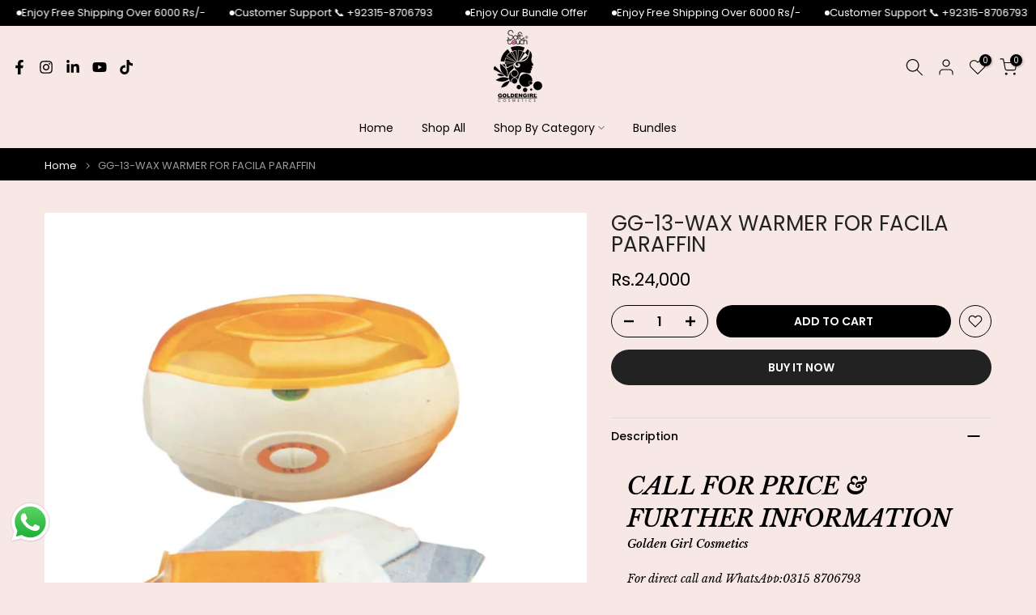

--- FILE ---
content_type: text/html; charset=utf-8
request_url: https://goldengirlcosmetics.com/products/3-in-1-hair-care-premium-pack?view=a-configs
body_size: 5414
content:

<div id="theme-configs"><section id="shopify-section-template--21859663904803__main-qv" class="shopify-section t4s-section t4s-section-main t4s-section-main-product t4s_tp_flickity t4s-section-admn-fixed"><link href="//goldengirlcosmetics.com/cdn/shop/t/31/assets/pre_flickityt4s.min.css?v=80452565481494416591769408373" rel="stylesheet" type="text/css" media="all" />
  <link href="//goldengirlcosmetics.com/cdn/shop/t/31/assets/slider-settings.css?v=46721434436777892401769408373" rel="stylesheet" type="text/css" media="all" />
  <link href="//goldengirlcosmetics.com/cdn/shop/t/31/assets/main-product.css?v=58778127646595954411769408373" rel="stylesheet" type="text/css" media="all" />
  <link href="//goldengirlcosmetics.com/cdn/shop/t/31/assets/qv-product.css?v=107094605699731225041769408373" rel="stylesheet" type="text/css" media="all" />
  <style>.t4s-drawer[aria-hidden=false] { z-index: 2000; }</style>
  
  <div class="t4s-container- t4s-product-quick-view t4s-product-media__without_thumbnails t4s-product-thumb-size__">
    <div data-product-featured='{"id":"6863032680483", "disableSwatch":true, "media": true,"enableHistoryState": false, "formID": "#product-form-6863032680483template--21859663904803__main-qv", "removeSoldout":false, "changeVariantByImg":true, "isNoPick":false,"hasSoldoutUnavailable":false,"enable_zoom_click_mb":null,"main_click":"null","canMediaGroup":false,"isGrouped":false,"available":true, "customBadge":null, "customBadgeHandle":null,"dateStart":1692261762, "compare_at_price":149900,"price":134910, "isPreoder":false, "showFirstMedia":false }' class="t4s-row t4s-row__product is-zoom-type__" data-t4s-zoom-main>
      <div class="t4s-col-md-6 t4s-col-12 t4s-col-item t4s-product__media-wrapper"><link href="//goldengirlcosmetics.com/cdn/shop/t/31/assets/slider-settings.css?v=46721434436777892401769408373" rel="stylesheet" type="text/css" media="all" />
            <div class="t4s-row t4s-g-0 t4s-gx-10 t4s-gx-lg-20">
              <div data-product-single-media-group class="t4s-col-12 t4s-col-item">
                <div data-t4s-gallery- data-main-media data-t4s-thumb-true class="t4s-row t4s-g-0 t4s-slide-eff-fade flickityt4s t4s_ratioadapt t4s_position_8 t4s_cover t4s-flicky-slider  t4s-slider-btn-true t4s-slider-btn-style-outline t4s-slider-btn-round t4s-slider-btn-small t4s-slider-btn-cl-dark t4s-slider-btn-vi-always t4s-slider-btn-hidden-mobile-false" data-flickityt4s-js='{"t4sid": "template--21859663904803__main-qv", "status": true, "checkVisibility": false, "cellSelector": "[data-main-slide]:not(.is--media-hide)","isFilter":false,"imagesLoaded": 0,"adaptiveHeight": 1, "contain": 1, "groupCells": "100%", "dragThreshold" : 6, "cellAlign": "left","wrapAround": true,"prevNextButtons": true,"percentPosition": 1,"pageDots": false, "autoPlay" : 0, "pauseAutoPlayOnHover" : true }'><div data-product-single-media-wrapper data-main-slide class="t4s-col-12 t4s-col-item t4s-product__media-item " data-media-id="27093724528675" data-nt-media-id="template--21859663904803__main-qv-27093724528675" data-media-type="image" data-grname="" data-grpvl="">
	<div data-t4s-gallery--open class="t4s_ratio t4s-product__media is-pswp-disable" style="--aspect-ratioapt:0.7502548419979612;--mw-media:736px">
		<noscript><img src="//goldengirlcosmetics.com/cdn/shop/files/58_02c6c99b-9395-45be-9ad4-7c516852949a.png?v=1761740909&amp;width=720" alt="" srcset="//goldengirlcosmetics.com/cdn/shop/files/58_02c6c99b-9395-45be-9ad4-7c516852949a.png?v=1761740909&amp;width=288 288w, //goldengirlcosmetics.com/cdn/shop/files/58_02c6c99b-9395-45be-9ad4-7c516852949a.png?v=1761740909&amp;width=576 576w" width="720" height="960" loading="lazy" class="t4s-img-noscript" sizes="(min-width: 1500px) 1500px, (min-width: 750px) calc((100vw - 11.5rem) / 2), calc(100vw - 4rem)"></noscript>
	   <img data-master="//goldengirlcosmetics.com/cdn/shop/files/58_02c6c99b-9395-45be-9ad4-7c516852949a.png?v=1761740909" class="lazyloadt4s t4s-lz--fadeIn" data-src="//goldengirlcosmetics.com/cdn/shop/files/58_02c6c99b-9395-45be-9ad4-7c516852949a.png?v=1761740909&width=1" data-widths="[100,200,400,600,700,800,900,1000,1200,1400,1600]" data-optimumx="2" data-sizes="auto" src="data:image/svg+xml,%3Csvg%20viewBox%3D%220%200%20736%20981%22%20xmlns%3D%22http%3A%2F%2Fwww.w3.org%2F2000%2Fsvg%22%3E%3C%2Fsvg%3E" width="736" height="981" alt="">
	   <span class="lazyloadt4s-loader"></span>
	</div>
</div><div data-product-single-media-wrapper data-main-slide class="t4s-col-12 t4s-col-item t4s-product__media-item " data-media-id="27093724561443" data-nt-media-id="template--21859663904803__main-qv-27093724561443" data-media-type="image" data-grname="" data-grpvl="">
	<div data-t4s-gallery--open class="t4s_ratio t4s-product__media is-pswp-disable" style="--aspect-ratioapt:0.7502548419979612;--mw-media:736px">
		<noscript><img src="//goldengirlcosmetics.com/cdn/shop/files/58_0e3a50e5-e2d5-432c-8165-07ffb9121c73.png?v=1761740909&amp;width=720" alt="" srcset="//goldengirlcosmetics.com/cdn/shop/files/58_0e3a50e5-e2d5-432c-8165-07ffb9121c73.png?v=1761740909&amp;width=288 288w, //goldengirlcosmetics.com/cdn/shop/files/58_0e3a50e5-e2d5-432c-8165-07ffb9121c73.png?v=1761740909&amp;width=576 576w" width="720" height="960" loading="lazy" class="t4s-img-noscript" sizes="(min-width: 1500px) 1500px, (min-width: 750px) calc((100vw - 11.5rem) / 2), calc(100vw - 4rem)"></noscript>
	   <img data-master="//goldengirlcosmetics.com/cdn/shop/files/58_0e3a50e5-e2d5-432c-8165-07ffb9121c73.png?v=1761740909" class="lazyloadt4s t4s-lz--fadeIn" data-src="//goldengirlcosmetics.com/cdn/shop/files/58_0e3a50e5-e2d5-432c-8165-07ffb9121c73.png?v=1761740909&width=1" data-widths="[100,200,400,600,700,800,900,1000,1200,1400,1600]" data-optimumx="2" data-sizes="auto" src="data:image/svg+xml,%3Csvg%20viewBox%3D%220%200%20736%20981%22%20xmlns%3D%22http%3A%2F%2Fwww.w3.org%2F2000%2Fsvg%22%3E%3C%2Fsvg%3E" width="736" height="981" alt="">
	   <span class="lazyloadt4s-loader"></span>
	</div>
</div><div data-product-single-media-wrapper data-main-slide class="t4s-col-12 t4s-col-item t4s-product__media-item " data-media-id="27093724594211" data-nt-media-id="template--21859663904803__main-qv-27093724594211" data-media-type="image" data-grname="" data-grpvl="">
	<div data-t4s-gallery--open class="t4s_ratio t4s-product__media is-pswp-disable" style="--aspect-ratioapt:0.7502548419979612;--mw-media:736px">
		<noscript><img src="//goldengirlcosmetics.com/cdn/shop/files/58_-1_55fb681e-a17d-4e55-aed5-fd1b22b8c99b.png?v=1761740909&amp;width=720" alt="" srcset="//goldengirlcosmetics.com/cdn/shop/files/58_-1_55fb681e-a17d-4e55-aed5-fd1b22b8c99b.png?v=1761740909&amp;width=288 288w, //goldengirlcosmetics.com/cdn/shop/files/58_-1_55fb681e-a17d-4e55-aed5-fd1b22b8c99b.png?v=1761740909&amp;width=576 576w" width="720" height="960" loading="lazy" class="t4s-img-noscript" sizes="(min-width: 1500px) 1500px, (min-width: 750px) calc((100vw - 11.5rem) / 2), calc(100vw - 4rem)"></noscript>
	   <img data-master="//goldengirlcosmetics.com/cdn/shop/files/58_-1_55fb681e-a17d-4e55-aed5-fd1b22b8c99b.png?v=1761740909" class="lazyloadt4s t4s-lz--fadeIn" data-src="//goldengirlcosmetics.com/cdn/shop/files/58_-1_55fb681e-a17d-4e55-aed5-fd1b22b8c99b.png?v=1761740909&width=1" data-widths="[100,200,400,600,700,800,900,1000,1200,1400,1600]" data-optimumx="2" data-sizes="auto" src="data:image/svg+xml,%3Csvg%20viewBox%3D%220%200%20736%20981%22%20xmlns%3D%22http%3A%2F%2Fwww.w3.org%2F2000%2Fsvg%22%3E%3C%2Fsvg%3E" width="736" height="981" alt="">
	   <span class="lazyloadt4s-loader"></span>
	</div>
</div></div>
                <div data-product-single-badge data-sort="sale,new,soldout,preOrder,custom" class="t4s-single-product-badge lazyloadt4s t4s-pa t4s-pe-none t4s-op-0" data-rendert4s="css://goldengirlcosmetics.com/cdn/shop/t/31/assets/single-pr-badge.css?v=152338222417729493651769408373"></div>
              </div></div></div>
      <div data-t4s-zoom-info class="t4s-col-md-6 t4s-col-12 t4s-col-item t4s-product__info-wrapper t4s-pr">
        <div id="product-zoom-template--21859663904803__main-qv" class="t4s-product__zoom-wrapper"></div>
        <div id="ProductInfo-template--template--21859663904803__main-qv__main" data-t4s-scroll-me class="t4s-product__info-container t4s-op-0 t4s-current-scrollbar"><h1 class="t4s-product__title" style="--title-family:var(--font-family-1);--title-style:none;--title-size:16px;--title-weight:600;--title-line-height:1;--title-spacing:0px;--title-color:#222222;--title-color-hover:#56cfe1;" ><a href="/products/3-in-1-hair-care-premium-pack">3 IN 1 Hair Care Premium Pack</a></h1><div class="t4s-product__price-review" style="--price-size:22px;--price-weight:400;--price-color:#696969;--price-sale-color:#ec0101;">
<div class="t4s-product-price"data-pr-price data-product-price data-saletype="0" ><del>Rs.1,499</del> <ins>Rs.1,349</ins>
</div><a href="#t4s-tab-reviewtemplate--21859663904803__main-qv" class="t4s-product__review t4s-d-inline-block"><div class="review-widget"><ryviu-widget-total reviews_data="" product_id="6863032680483" handle="3-in-1-hair-care-premium-pack"></ryviu-widget-total></div></a></div><div class="t4s-product__policies t4s-rte" data-product-policies>Tax included.
</div><style>
                  t4s-product-description{
                    padding-bottom: 10px;
                  }
                  t4s-product-description.is--less .t4s-rl-text{
                    display: block;
                  }
                  t4s-product-description.is--less .t4s-rm-text{
                    display: none;
                  }
                  t4s-product-description .t4s-product__description::after{
                    position: absolute;
                    content:"";
                    left:0;
                    right: 0;
                    bottom:0;
                    height: 20px;
                    background: linear-gradient(to top , rgba(255,255,255,0.5) 60%, transparent 100%);
                    transition: .3s linear;
                    pointer-events: none;
                  }
                  t4s-product-description.is--less .t4s-product__description::after{
                    opacity:0;
                  }
                  t4s-product-description [data-lm-content]{
                    max-height: var(--m-h);
                    overflow:hidden;
                    transition: .3s linear;
                  }
                  t4s-product-description button.is--show{
                    display: block
                  }
                  t4s-product-description .t4s-hidden{
                    display: none;
                  }
                  t4s-product-description button{
                    position: absolute;
                    left:50%;
                    right:0;
                    bottom: 0;
                    transform: translateX(-50%) translateY(50%);
                    width: fit-content;
                  }
                </style><div class="t4s-product-info__item t4s-product__description">
                      <div class="t4s-rte">
                        <p>Go kalles this summer with this vintage navy and white striped v-neck t-shirt from the Nike. Perfect for pairing with denim and white kicks for a stylish kalles vibe.</p>
                      </div>
                    </div><script>
                  if (!customElements.get('t4s-product-description')) {
                    class ProductDescription extends HTMLElement{
                      constructor(){
                        super();
                        this.lm_btn = this.querySelector('.t4s-pr-des-rm');
                        this.content = this.querySelector('[data-lm-content]');
                        this.m_h_content = parseInt(this.getAttribute('data-height'));


                        if(!this.lm_btn || !this.content || this.m_h_content < 0 ) return;
                        setTimeout(() => {
                          // console.dir(this.content.scrollHeight);
                          this.lm_btn.classList.toggle('is--show', parseInt(this.content.scrollHeight) > this.m_h_content);
                        },500)
                        this.lm_btn.addEventListener('click',()=>{
                          this.classList.contains('is--less') ? this.content.style.setProperty('--m-h', `${this.m_h_content}px`) : this.content.style.setProperty('--m-h', `${this.content.scrollHeight}px`)
                          this.classList.toggle('is--less');
                        })
                      }
                    }
                    customElements.define('t4s-product-description',ProductDescription);
                  }
                </script><div class="t4s-product-form__variants is-no-pick__false is-payment-btn-true t4s-payment-button t4s-btn-color-dark  is-remove-soldout-false is-btn-full-width__false is-btn-atc-txt-3 is-btn-ck-txt-3 is--fist-ratio-false" style=" --wishlist-color: #222222;--wishlist-hover-color: #56cfe1;--wishlist-active-color: #e81e1e;--compare-color: #222222;--compare-hover-color: #56cfe1;--compare-active-color: #222222;" >
  <div data-callBackVariant id="t4s-callBackVariantproduct-form-6863032680483template--21859663904803__main-qv"><form method="post" action="/cart/add" id="product-form-6863032680483template--21859663904803__main-qv" accept-charset="UTF-8" class="t4s-form__product is--main-sticky" enctype="multipart/form-data" data-productid="6863032680483" novalidate="novalidate" data-type="add-to-cart-form" data-disable-swatch="true"><input type="hidden" name="form_type" value="product" /><input type="hidden" name="utf8" value="✓" /><input name="id" value="40100576428067" type="hidden"><link href="//goldengirlcosmetics.com/cdn/shop/t/31/assets/button-style.css?v=14170491694111950561769408373" rel="stylesheet" type="text/css" media="all" />
      <link href="//goldengirlcosmetics.com/cdn/shop/t/31/assets/custom-effect.css?v=95852894293946033061769408373" rel="stylesheet" media="print" onload="this.media='all'"><div class="t4s-product-form__buttons" style="--pr-btn-round:40px;">
        <div class="t4s-d-flex t4s-flex-wrap"><div data-quantity-wrapper class="t4s-quantity-wrapper t4s-product-form__qty">
                <button data-quantity-selector data-decrease-qty type="button" class="t4s-quantity-selector is--minus"><svg focusable="false" class="icon icon--minus" viewBox="0 0 10 2" role="presentation"><path d="M10 0v2H0V0z" fill="currentColor"></path></svg></button>
                <input data-quantity-value type="number" class="t4s-quantity-input" step="1" min="1" max="9999" name="quantity" value="1" size="4" pattern="[0-9]*" inputmode="numeric">
                <button data-quantity-selector data-increase-qty type="button" class="t4s-quantity-selector is--plus"><svg focusable="false" class="icon icon--plus" viewBox="0 0 10 10" role="presentation"><path d="M6 4h4v2H6v4H4V6H0V4h4V0h2v4z" fill="currentColor" fill-rule="evenodd"></path></svg></button>
              </div><!-- render t4s_wis_cp.liquid --><a href="/products/3-in-1-hair-care-premium-pack" data-tooltip="top" data-id="6863032680483" rel="nofollow" class="t4s-product-form__btn t4s-pr-wishlist" data-action-wishlist><span class="t4s-svg-pr-icon"><svg viewBox="0 0 24 24"><use xlink:href="#t4s-icon-wis"></use></svg></span><span class="t4s-text-pr">Add to Wishlist</span></a><button data-animation-atc='{ "ani":"t4s-ani-tada","time":6000 }' type="submit" name="add" data-atc-form class="t4s-product-form__submit t4s-btn t4s-btn-base t4s-btn-style-default t4s-btn-color-primary t4s-w-100 t4s-justify-content-center  t4s-btn-effect-sweep-to-bottom t4s-btn-loading__svg"><span class="t4s-btn-atc_text">Add to cart</span>
              <span class="t4s-loading__spinner" hidden>
                <svg width="16" height="16" hidden class="t4s-svg-spinner" focusable="false" role="presentation" viewBox="0 0 66 66" xmlns="http://www.w3.org/2000/svg"><circle class="t4s-path" fill="none" stroke-width="6" cx="33" cy="33" r="30"></circle></svg>
              </span>
            </button></div><div data-shopify="payment-button" class="shopify-payment-button"> <shopify-accelerated-checkout recommended="null" fallback="{&quot;supports_subs&quot;:true,&quot;supports_def_opts&quot;:true,&quot;name&quot;:&quot;buy_it_now&quot;,&quot;wallet_params&quot;:{}}" access-token="61257485f10de235379d1af542df181c" buyer-country="PK" buyer-locale="en" buyer-currency="PKR" variant-params="[{&quot;id&quot;:40100576428067,&quot;requiresShipping&quot;:true}]" shop-id="3102965795" enabled-flags="[&quot;d6d12da0&quot;]" > <div class="shopify-payment-button__button" role="button" disabled aria-hidden="true" style="background-color: transparent; border: none"> <div class="shopify-payment-button__skeleton">&nbsp;</div> </div> </shopify-accelerated-checkout> <small id="shopify-buyer-consent" class="hidden" aria-hidden="true" data-consent-type="subscription"> This item is a recurring or deferred purchase. By continuing, I agree to the <span id="shopify-subscription-policy-button">cancellation policy</span> and authorize you to charge my payment method at the prices, frequency and dates listed on this page until my order is fulfilled or I cancel, if permitted. </small> </div><button data-class="t4s-mfp-btn-close-inline" data-id="t4s-pr-popup__notify-stock" data-storageid="notify-stock40100576428067" data-mfp-src data-open-mfp-ajax class="t4s-pr__notify-stock" type="button" data-notify-stock-btn data-variant-id="40100576428067" data-root-url="/" style="display: none">Notify Me When Available</button></div><input type="hidden" name="product-id" value="6863032680483" /><input type="hidden" name="section-id" value="template--21859663904803__main-qv" /></form><link href="//goldengirlcosmetics.com/cdn/shop/t/31/assets/ani-atc.min.css?v=133055140748028101731769408373" rel="stylesheet" media="print" onload="this.media='all'"></div>
</div><div class="t4s-extra-link" ><a class="t4s-ch" data-no-instant rel="nofollow" href="/products/3-in-1-hair-care-premium-pack" data-class="t4s-mfp-btn-close-inline" data-id="t4s-pr-popup__contact" data-storageid="contact_product6863032680483" data-open-mfp-ajax data-style="max-width:570px" data-mfp-src="/products/3-in-1-hair-care-premium-pack/?section_id=ajax_popup" data-phone='true'>Ask a Question</a></div><div class="t4s-product_meta" ><div class="t4s-sku-wrapper t4s-dn" data-product-sku>SKU: <span class="t4s-productMeta__value t4s-sku-value t4s-csecondary" data-product__sku-number></span></div><div data-product-available class="t4s-available-wrapper">Availability: <span class="t4s-productMeta__value t4s-available-value">
                    <span data-available-status class="t4s-available-status t4s-csecondary t4s-dib ">
                      <span data-instock-status class="">In Stock</span>
                      <span data-preorder-status class="t4s-dn">Pre order</span>
                    </span>
                    <span data-soldout-status class="t4s-soldout-status t4s-csecondary t4s-dib t4s-dn">Out of stock</span>
                    </span></div><div class="t4s-collections-wrapper">Categories:
                    <a class="t4s-dib" href="/collections/final-bundles">Enjoy Our Bundles Offer</a> <a class="t4s-dib" href="/collections/hair-colors-collections">Hair Colors</a> <a class="t4s-dib" href="/collections/hair-masks-tag">Hair Masks Tag</a> <a class="t4s-dib" href="/collections/bundle-offers">Here you can get everything , that you need for beauty care</a> <a class="t4s-dib" href="/collections/new-arrivals-1">New Arrivals</a> <a class="t4s-dib" href="/collections/shop-all">Shop All</a> </div><div class="t4s-tags-wrapper">Tags:
                        <a class="t4s-dib" href="/collections/final-bundles/apple-hair-conditioner">Apple Hair Conditioner</a> <a class="t4s-dib" href="/collections/final-bundles/bundles">bundles</a> <a class="t4s-dib" href="/collections/final-bundles/hair">hair</a> <a class="t4s-dib" href="/collections/final-bundles/hair-care">hair care</a> <a class="t4s-dib" href="/collections/final-bundles/hair-color">Hair Color</a> <a class="t4s-dib" href="/collections/final-bundles/hair-conditioner">Hair Conditioner</a> <a class="t4s-dib" href="/collections/final-bundles/hair-conditioner-concentrate">Hair Conditioner Concentrate</a> <a class="t4s-dib" href="/collections/final-bundles/hair-dye-bowl">Hair Dye Bowl</a> <a class="t4s-dib" href="/collections/final-bundles/hair-mask">hair mask</a> <a class="t4s-dib" href="/collections/final-bundles/hair-masks">hair masks</a> <a class="t4s-dib" href="/collections/final-bundles/hair-shampoo">hair shampoo</a> <a class="t4s-dib" href="/collections/final-bundles/hare-pack">hare pack</a> <a class="t4s-dib" href="/collections/final-bundles/new-arrival">new arrival</a> <a class="t4s-dib" href="/collections/final-bundles/onion">onion</a> <a class="t4s-dib" href="/collections/final-bundles/onion-bundle">onion bundle</a> <a class="t4s-dib" href="/collections/final-bundles/shampoo">Shampoo</a> <a class="t4s-dib" href="/collections/final-bundles/shop-all">Shop all</a> </div></div><div class="t4s-product_social-share t4s-text-start" ><link href="//goldengirlcosmetics.com/cdn/shop/t/31/assets/icon-social.css?v=76950054417889237641769408373" rel="stylesheet" type="text/css" media="all" />
                  <div class="t4s-product__social t4s-socials-block t4s-setts-color-true social-main-qv-6" style="--cl:#222222;--bg-cl:#56cfe1;--mgb: px;--mgb-mb: px; --bd-radius:0px;"><div class="t4s-socials t4s-socials-style-1 t4s-socials-size-extra_small t4s-setts-color-true t4s-row t4s-gx-md-20 t4s-gy-md-5 t4s-gx-6 t4s-gy-2"></div>

</div></div></div>
      </div>
    </div> 
  </div></section><section id="shopify-section-template--21859663904803__main-qs" class="shopify-section t4s-section t4s-section-main t4s-section-main-product t4s-section-admn-fixed"><link href="//goldengirlcosmetics.com/cdn/shop/t/31/assets/qs-product.css?v=28443009901869432391769408373" rel="stylesheet" type="text/css" media="all" />

<div class="t4s-product-quick-shop" data-product-featured='{"id":"6863032680483", "isQuickShopForm": true, "disableSwatch":true, "media": true,"enableHistoryState": false, "formID": "#product-form-6863032680483template--21859663904803__main-qs", "removeSoldout":false, "changeVariantByImg":true, "isNoPick":false,"hasSoldoutUnavailable":false,"enable_zoom_click_mb":false,"main_click":"none","canMediaGroup":false,"isGrouped":false,"hasIsotope":false,"available":true, "customBadge":null, "customBadgeHandle":null,"dateStart":1692261762, "compare_at_price":149900,"price":134910, "isPreoder":false }'>
    <div class="t4s-product-qs-inner"><h1 class="t4s-product-qs__title" style="--title-family:var(--font-family-1);--title-style:none;--title-size:16px;--title-weight:600;--title-line-height:1;--title-spacing:0px;--title-color:#222222;--title-color-hover:#56cfe1;" ><a href="/products/3-in-1-hair-care-premium-pack">3 IN 1 Hair Care Premium Pack</a></h1><div class="t4s-product-qs__price" style="--price-size:22px;--price-weight:400;--price-color:#696969;--price-sale-color:#ec0101;">
<div class="t4s-product-price"data-pr-price data-product-price data-saletype="2" ><del>Rs.1,499</del> <ins>Rs.1,349</ins>
 <span class="t4s-badge-price">SAVE Rs.150</span>
</div></div><div class="t4s-product-form__variants is-no-pick__false is-payment-btn-true t4s-payment-button t4s-btn-color-dark  is-remove-soldout-false is-btn-full-width__ is-btn-atc-txt-3 is-btn-ck-txt-3 is--fist-ratio-false" style=" --wishlist-color: #222222;--wishlist-hover-color: #56cfe1;--wishlist-active-color: #e81e1e;--compare-color: #222222;--compare-hover-color: #56cfe1;--compare-active-color: #222222;" >
  <div data-callBackVariant id="t4s-callBackVariantproduct-form-6863032680483template--21859663904803__main-qs"><form method="post" action="/cart/add" id="product-form-6863032680483template--21859663904803__main-qs" accept-charset="UTF-8" class="t4s-form__product is--main-sticky" enctype="multipart/form-data" data-productid="6863032680483" novalidate="novalidate" data-type="add-to-cart-form" data-disable-swatch="true"><input type="hidden" name="form_type" value="product" /><input type="hidden" name="utf8" value="✓" /><input name="id" value="40100576428067" type="hidden"><link href="//goldengirlcosmetics.com/cdn/shop/t/31/assets/button-style.css?v=14170491694111950561769408373" rel="stylesheet" type="text/css" media="all" />
      <link href="//goldengirlcosmetics.com/cdn/shop/t/31/assets/custom-effect.css?v=95852894293946033061769408373" rel="stylesheet" media="print" onload="this.media='all'"><div class="t4s-product-form__buttons" style="--pr-btn-round:40px;">
        <div class="t4s-d-flex t4s-flex-wrap"><div data-quantity-wrapper class="t4s-quantity-wrapper t4s-product-form__qty">
                <button data-quantity-selector data-decrease-qty type="button" class="t4s-quantity-selector is--minus"><svg focusable="false" class="icon icon--minus" viewBox="0 0 10 2" role="presentation"><path d="M10 0v2H0V0z" fill="currentColor"></path></svg></button>
                <input data-quantity-value type="number" class="t4s-quantity-input" step="1" min="1" max="9999" name="quantity" value="1" size="4" pattern="[0-9]*" inputmode="numeric">
                <button data-quantity-selector data-increase-qty type="button" class="t4s-quantity-selector is--plus"><svg focusable="false" class="icon icon--plus" viewBox="0 0 10 10" role="presentation"><path d="M6 4h4v2H6v4H4V6H0V4h4V0h2v4z" fill="currentColor" fill-rule="evenodd"></path></svg></button>
              </div><!-- render t4s_wis_cp.liquid --><a href="/products/3-in-1-hair-care-premium-pack" data-tooltip="top" data-id="6863032680483" rel="nofollow" class="t4s-product-form__btn t4s-pr-wishlist" data-action-wishlist><span class="t4s-svg-pr-icon"><svg viewBox="0 0 24 24"><use xlink:href="#t4s-icon-wis"></use></svg></span><span class="t4s-text-pr">Add to Wishlist</span></a><button data-animation-atc='{ "ani":"t4s-ani-shake","time":3000 }' type="submit" name="add" data-atc-form class="t4s-product-form__submit t4s-btn t4s-btn-base t4s-btn-style-default t4s-btn-color-primary t4s-w-100 t4s-justify-content-center  t4s-btn-effect-sweep-to-top t4s-btn-loading__svg"><span class="t4s-btn-atc_text">Add to cart</span>
              <span class="t4s-loading__spinner" hidden>
                <svg width="16" height="16" hidden class="t4s-svg-spinner" focusable="false" role="presentation" viewBox="0 0 66 66" xmlns="http://www.w3.org/2000/svg"><circle class="t4s-path" fill="none" stroke-width="6" cx="33" cy="33" r="30"></circle></svg>
              </span>
            </button></div><div data-shopify="payment-button" class="shopify-payment-button"> <shopify-accelerated-checkout recommended="null" fallback="{&quot;supports_subs&quot;:true,&quot;supports_def_opts&quot;:true,&quot;name&quot;:&quot;buy_it_now&quot;,&quot;wallet_params&quot;:{}}" access-token="61257485f10de235379d1af542df181c" buyer-country="PK" buyer-locale="en" buyer-currency="PKR" variant-params="[{&quot;id&quot;:40100576428067,&quot;requiresShipping&quot;:true}]" shop-id="3102965795" enabled-flags="[&quot;d6d12da0&quot;]" > <div class="shopify-payment-button__button" role="button" disabled aria-hidden="true" style="background-color: transparent; border: none"> <div class="shopify-payment-button__skeleton">&nbsp;</div> </div> </shopify-accelerated-checkout> <small id="shopify-buyer-consent" class="hidden" aria-hidden="true" data-consent-type="subscription"> This item is a recurring or deferred purchase. By continuing, I agree to the <span id="shopify-subscription-policy-button">cancellation policy</span> and authorize you to charge my payment method at the prices, frequency and dates listed on this page until my order is fulfilled or I cancel, if permitted. </small> </div><button data-class="t4s-mfp-btn-close-inline" data-id="t4s-pr-popup__notify-stock" data-storageid="notify-stock40100576428067" data-mfp-src data-open-mfp-ajax class="t4s-pr__notify-stock" type="button" data-notify-stock-btn data-variant-id="40100576428067" data-root-url="/" style="display: none">Notify Me When Available</button></div><input type="hidden" name="product-id" value="6863032680483" /><input type="hidden" name="section-id" value="template--21859663904803__main-qs" /></form><link href="//goldengirlcosmetics.com/cdn/shop/t/31/assets/ani-atc.min.css?v=133055140748028101731769408373" rel="stylesheet" media="print" onload="this.media='all'"></div>
</div></div>
</div></section></div>


--- FILE ---
content_type: text/html; charset=utf-8
request_url: https://goldengirlcosmetics.com/?section_id=search-hidden
body_size: 1224
content:
<div id="shopify-section-search-hidden" class="shopify-section"><div class="t4s-drawer__header">
    <span class="is--login" aria-hidden="false">Search Our Site</span>
    <button class="t4s-drawer__close" data-drawer-close aria-label="Close Search"><svg class="t4s-iconsvg-close" role="presentation" viewBox="0 0 16 14"><path d="M15 0L1 14m14 0L1 0" stroke="currentColor" fill="none" fill-rule="evenodd"></path></svg></button>
  </div>
  <form data-frm-search action="/search" method="get" class="t4s-mini-search__frm t4s-pr" role="search"><div data-cat-search class="t4s-mini-search__cat">
        <select data-name="product_type">
          <option value="*">All Categories</option><option value="Accessories">Accessories</option><option value="After Wax">After Wax</option><option value="Anti Acne">Anti Acne</option><option value="Astringent">Astringent</option><option value="Baby Products">Baby Products</option><option value="Beauty Salon">Beauty Salon</option><option value="Bleach">Bleach</option><option value="Body & Facial Hair Bleach">Body & Facial Hair Bleach</option><option value="bodycare">bodycare</option><option value="Booster">Booster</option><option value="Brush">Brush</option><option value="Bundle">Bundle</option><option value="Cleanser">Cleanser</option><option value="Cold Cream">Cold Cream</option><option value="Conditioner">Conditioner</option><option value="Creams">Creams</option><option value="electro cosmetic machines">electro cosmetic machines</option><option value="electro cosmetics machines">electro cosmetics machines</option><option value="Emulsion">Emulsion</option><option value="Face Mask">Face Mask</option><option value="Face Polish">Face Polish</option><option value="Face Wash">Face Wash</option><option value="Facial Cleansers">Facial Cleansers</option><option value="Facial Kit">Facial Kit</option><option value="Hair Care">Hair Care</option><option value="Hair Color">Hair Color</option><option value="Hair Cutting Chair">Hair Cutting Chair</option><option value="hair dryer">hair dryer</option><option value="Hair Mask">Hair Mask</option><option value="Hair OIl">Hair OIl</option><option value="Hair shampoo">Hair shampoo</option><option value="Hand Sanitizer">Hand Sanitizer</option><option value="Lotion">Lotion</option><option value="machinery">machinery</option><option value="Manicure Pedicure">Manicure Pedicure</option><option value="Mask">Mask</option><option value="Massage">Massage</option><option value="Massage Oil">Massage Oil</option><option value="Nail Care">Nail Care</option><option value="Oxidizing Emulsion">Oxidizing Emulsion</option><option value="Perfume">Perfume</option><option value="Professional">Professional</option><option value="Promo">Promo</option><option value="Rose Water">Rose Water</option><option value="Scissor">Scissor</option><option value="Scrub">Scrub</option><option value="Scrubs">Scrubs</option><option value="Shampoo">Shampoo</option><option value="Shiner">Shiner</option><option value="Skin Care">Skin Care</option><option value="Spatula">Spatula</option><option value="Styling Chairs">Styling Chairs</option><option value="Threading Thread">Threading Thread</option><option value="Tool Sterilizer">Tool Sterilizer</option><option value="Tweezer">Tweezer</option><option value="Unknown">Unknown</option><option value="Wax">Wax</option><option value="Wax & Paraffin Warmers">Wax & Paraffin Warmers</option><option value="Wax roll">Wax roll</option><option value="Whitening">Whitening</option><option value="Whitening Cream">Whitening Cream</option></select>
      </div><div class="t4s-mini-search__btns t4s-pr t4s-oh">
       <input type="hidden" name="resources[options][fields]" value="title,product_type,variants.title,vendor,variants.sku,tag">
      <input data-input-search class="t4s-mini-search__input" autocomplete="off" type="text" name="q" placeholder="Search">
      <button data-submit-search class="t4s-mini-search__submit t4s-btn-loading__svg" type="submit">
        <svg class="t4s-btn-op0" viewBox="0 0 18 19" width="16"><path fill-rule="evenodd" clip-rule="evenodd" d="M11.03 11.68A5.784 5.784 0 112.85 3.5a5.784 5.784 0 018.18 8.18zm.26 1.12a6.78 6.78 0 11.72-.7l5.4 5.4a.5.5 0 11-.71.7l-5.41-5.4z" fill="currentColor"></path></svg>
        <div class="t4s-loading__spinner t4s-dn">
          <svg width="16" height="16" aria-hidden="true" focusable="false" role="presentation" class="t4s-svg__spinner" viewBox="0 0 66 66" xmlns="http://www.w3.org/2000/svg"><circle class="t4s-path" fill="none" stroke-width="6" cx="33" cy="33" r="30"></circle></svg>
        </div>
      </button>
    </div></form><div data-title-search class="t4s-mini-search__title" style="display:none"></div><div class="t4s-drawer__content">
    <div class="t4s-drawer__main">
      <div data-t4s-scroll-me class="t4s-drawer__scroll t4s-current-scrollbar">

        <div data-skeleton-search class="t4s-skeleton_wrap t4s-dn"><div class="t4s-row t4s-space-item-inner">
            <div class="t4s-col-auto t4s-col-item t4s-widget_img_pr"><div class="t4s-skeleton_img"></div></div>
            <div class="t4s-col t4s-col-item t4s-widget_if_pr"><div class="t4s-skeleton_txt1"></div><div class="t4s-skeleton_txt2"></div></div>
          </div><div class="t4s-row t4s-space-item-inner">
            <div class="t4s-col-auto t4s-col-item t4s-widget_img_pr"><div class="t4s-skeleton_img"></div></div>
            <div class="t4s-col t4s-col-item t4s-widget_if_pr"><div class="t4s-skeleton_txt1"></div><div class="t4s-skeleton_txt2"></div></div>
          </div><div class="t4s-row t4s-space-item-inner">
            <div class="t4s-col-auto t4s-col-item t4s-widget_img_pr"><div class="t4s-skeleton_img"></div></div>
            <div class="t4s-col t4s-col-item t4s-widget_if_pr"><div class="t4s-skeleton_txt1"></div><div class="t4s-skeleton_txt2"></div></div>
          </div><div class="t4s-row t4s-space-item-inner">
            <div class="t4s-col-auto t4s-col-item t4s-widget_img_pr"><div class="t4s-skeleton_img"></div></div>
            <div class="t4s-col t4s-col-item t4s-widget_if_pr"><div class="t4s-skeleton_txt1"></div><div class="t4s-skeleton_txt2"></div></div>
          </div></div>
        <div data-results-search class="t4s-mini-search__content t4s_ratioadapt"></div>
      </div>
    </div><div data-viewAll-search class="t4s-drawer__bottom" style="display:none"></div></div></div>

--- FILE ---
content_type: text/css
request_url: https://goldengirlcosmetics.com/cdn/shop/t/31/assets/custom.css?v=171167283539305410801769408373
body_size: -680
content:
.shopify-policy__container{max-width:100ch!important}@media screen and (max-width: 480px){.instafeed-new-layout-item{width:100%!important;height:160px!important}.instafeed-new-layout-wrapper{grid-template-columns:repeat(2,1fr)!important}}
/*# sourceMappingURL=/cdn/shop/t/31/assets/custom.css.map?v=171167283539305410801769408373 */


--- FILE ---
content_type: text/css
request_url: https://goldengirlcosmetics.com/cdn/shop/t/31/assets/t4s-scrolling-text.css?v=23798111579647841271769408373
body_size: 62
content:
.t4s-marquee{display:flex;overflow:hidden;white-space:nowrap;--marquee-translateto: -100%;--marquee-translatefrom: 0%;margin-left:calc(-.5 * var(--sp-item));margin-right:calc(-.5 * var(--sp-item))}.t4s-marquee__item{margin-left:5px;margin-right:5px}.rtl_true .t4s-marquee{--marquee-translateto: 0%;--marquee-translatefrom: 100%}.t4s-marquee-content.t4s-auto{width:100%}.t4s-marquee-image .t4s-full-width-link{background:var(--bg-overlay)}.t4s-bl-text-highlight{-webkit-text-stroke:1px var(--text-cl);color:transparent!important}.t4s-marquee__item-wrap{padding-left:calc(var(--sp-item) * .5);padding-right:calc(var(--sp-item) * .5)}.t4s-marquee-content:not(.t4s-content-position) p.t4s-marquee__item-wrap{margin-bottom:0}.t4s-marquee-icon{display:flex;align-items:center;column-gap:8px}.t4s-marquee-icon svg{height:var(--text-fs)}.t4s-marquee-icon i{font-size:calc(1.2 * var(--text-fs))}.t4s-marquee__item img{max-height:calc(1.2 * var(--text-fs));width:auto}@media (min-width: 768px) and (max-width: 1024px){.t4s-marquee{margin-left:calc(-.5 * var(--sp-item-tb));margin-right:calc(-.5 * var(--sp-item-tb))}.t4s-marquee__item{padding-left:calc(var(--sp-item-tb) * .5);padding-right:calc(var(--sp-item-tb) * .5)}.t4s-marquee-inner .t4s-content-position{transform:translateY(var(--p-vy-tb))}}@media (max-width: 767px){.t4s-marquee{margin-left:calc(-.5 * var(--sp-item-mb));margin-right:calc(-.5 * var(--sp-item-mb))}.t4s-marquee__item{padding-left:calc(var(--sp-item-mb) * .5);padding-right:calc(var(--sp-item-mb) * .5)}.t4s-marquee-inner .t4s-content-position{transform:translateY(var(--p-vy-mb))}}.rtl_false .t4s-marquee--ltr{--marquee-translateto: -100%;--marquee-translatefrom: 0%}.rtl_false .t4s-marquee--rtl{--marquee-translateto: 0%;--marquee-translatefrom: -100%}.rtl_true .t4s-marquee--rtl{--marquee-translateto: 100%;--marquee-translatefrom: 0%}.rtl_true .t4s-marquee--ltr{--marquee-translateto: 0%;--marquee-translatefrom: 100%}.t4s-marquee--animation{animation:marquee var(--marquee-delay, 15s) infinite linear}.t4s-marquee--pausetrue:hover .t4s-marquee--animation{animation-play-state:paused}.t4s-marquee-content{pointer-events:auto}.t4s-scrolling-text--highlight{-webkit-text-stroke:1px var(--text-color);color:transparent!important}.t4s-scrolling-text--marquee .t4s-announcement-bar__item{vertical-align:middle}.t4s-scrolling-text__wrap{--spacing-item-marquee: 20px;color:var(--text-color)}.t4s-scrolling-text__wrap a{color:var(--text-color)}.t4s-scrolling-text__item{padding-inline-start:calc(var(--spacing-item-marquee) / 2);padding-inline-end:calc(var(--spacing-item-marquee) / 2);vertical-align:middle}.t4s-scrolling-text__item p{margin-bottom:0}.t4s-scrolling-text--icon span{width:6px;height:6px;border-radius:50%;background-color:var(--text-color);display:block}.t4s-scrolling-text--marquee-content{gap:var(--spacing-item-marquee)}@media (min-width:1025px){.t4s-scrolling-text__wrap{--spacing-item-marquee: 30px}}@-webkit-keyframes marquee{0%{transform:translate(var(--marquee-translateto))}to{transform:translate(var(--marquee-translatefrom))}}@keyframes marquee{0%{transform:translate(var(--marquee-translateto))}to{transform:translate(var(--marquee-translatefrom))}}@media (-moz-touch-enabled: 0),(hover: hover) and (min-width: 1025px){.t4s-scrolling-text__wrap a:hover{opacity:.7}}
/*# sourceMappingURL=/cdn/shop/t/31/assets/t4s-scrolling-text.css.map?v=23798111579647841271769408373 */
